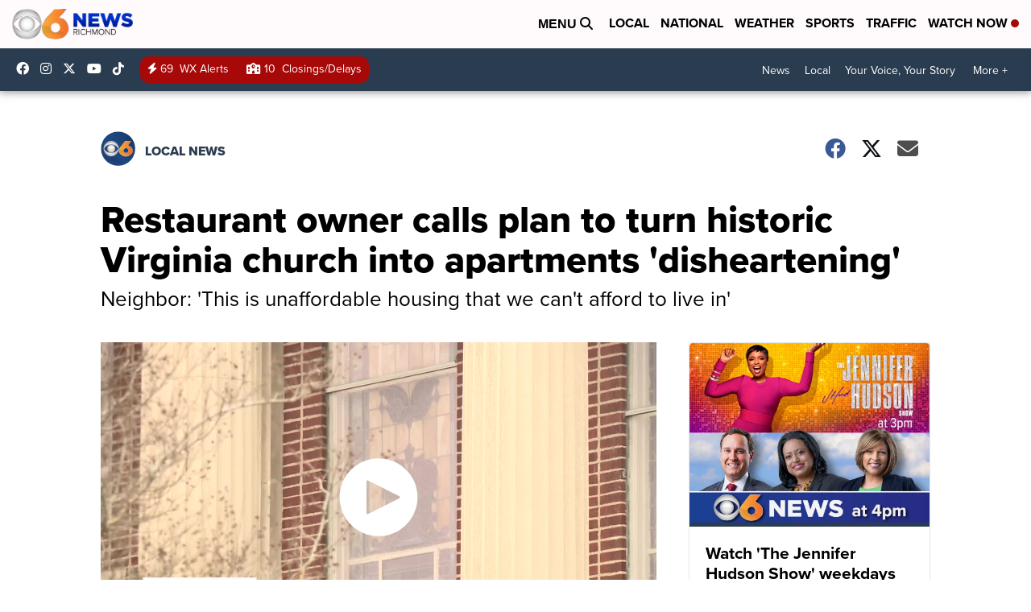

--- FILE ---
content_type: application/javascript; charset=utf-8
request_url: https://fundingchoicesmessages.google.com/f/AGSKWxUujmvmYiQ7DXzhBwISzyzNqpHmAVu9WkkErJTGlm8A5RofFBPJkDBBfHI03eeXIGBQMdPL2nrrSJfcOP6pIpmyPyGzJatoTNnfz0_WAgaWcWCXeL72GmWn2F1H-2MijriBBP2oCRk9zxHtHfGld3QxnUf-QUSj6KC78kpVvlfAHwnVqF6E11wNUOuI/_/plugins/ad./adscript?/ad-offer1.://a.ads._right_ads.
body_size: -1290
content:
window['a9d64994-b038-4560-ae14-b0d99975744f'] = true;

--- FILE ---
content_type: image/svg+xml
request_url: https://assets.scrippsdigital.com/cms/video/images/code-solid.svg
body_size: 770
content:
<svg xmlns="http://www.w3.org/2000/svg" viewBox="0 0 640 512"><!-- Font Awesome Pro 5.15.4 by @fontawesome - https://fontawesome.com License - https://fontawesome.com/license (Commercial License) --><path fill="white" d="M278.9 511.5l-61-17.7c-6.4-1.8-10-8.5-8.2-14.9L346.2 8.7c1.8-6.4 8.5-10 14.9-8.2l61 17.7c6.4 1.8 10 8.5 8.2 14.9L293.8 503.3c-1.9 6.4-8.5 10.1-14.9 8.2zm-114-112.2l43.5-46.4c4.6-4.9 4.3-12.7-.8-17.2L117 256l90.6-79.7c5.1-4.5 5.5-12.3.8-17.2l-43.5-46.4c-4.5-4.8-12.1-5.1-17-.5L3.8 247.2c-5.1 4.7-5.1 12.8 0 17.5l144.1 135.1c4.9 4.6 12.5 4.4 17-.5zm327.2.6l144.1-135.1c5.1-4.7 5.1-12.8 0-17.5L492.1 112.1c-4.8-4.5-12.4-4.3-17 .5L431.6 159c-4.6 4.9-4.3 12.7.8 17.2L523 256l-90.6 79.7c-5.1 4.5-5.5 12.3-.8 17.2l43.5 46.4c4.5 4.9 12.1 5.1 17 .6z"/></svg>